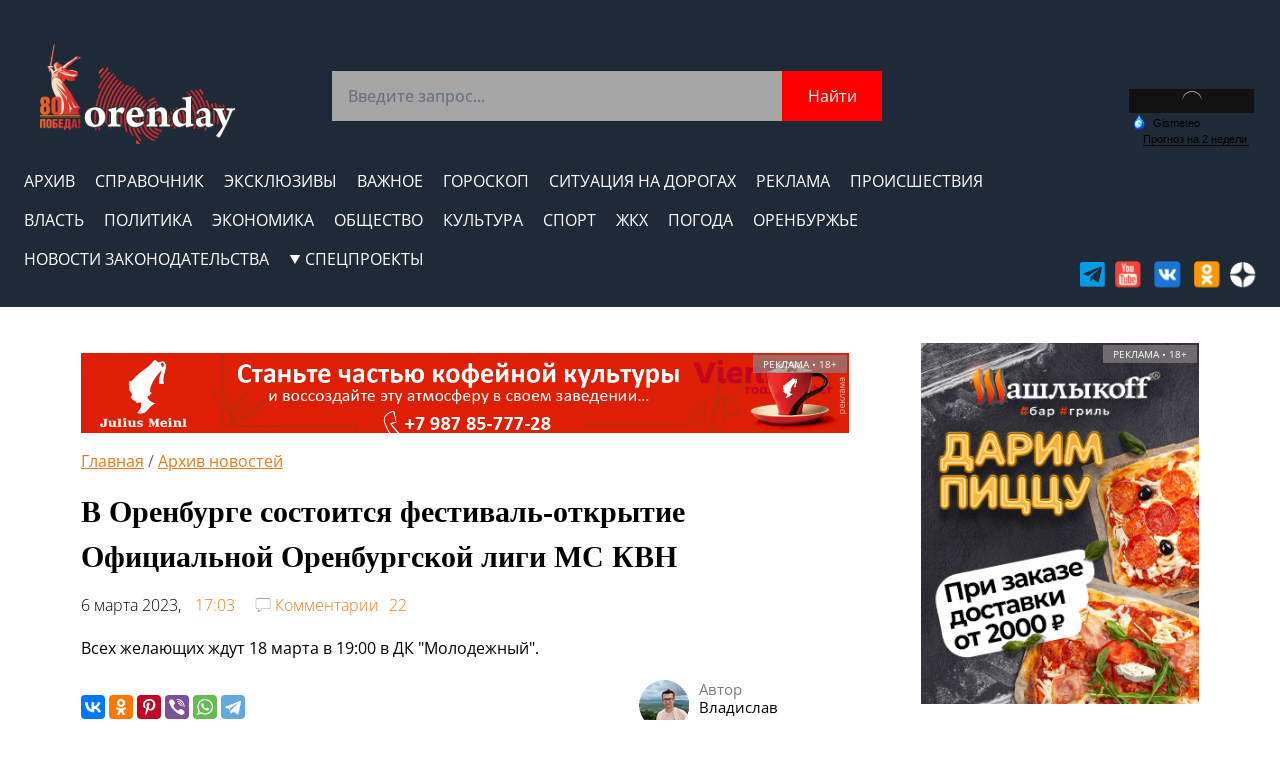

--- FILE ---
content_type: text/css
request_url: https://orenday.ru/new_design/assets/css/itc-slider.css
body_size: 510
content:
.itc-slider {
    position: relative;
    max-width: 980px !important;

}

.itc-slider-wrapper {
    overflow: hidden;
    max-width: 100% !important;
}

.itc-slider-items {
    display: flex;
    --gap: 40px;
    gap: var(--gap);
    transition: transform 0.5s ease;
    will-change: transform;
    max-width: 100% !important;
}

.itc-slider-transition-none {
    transition: none;
}

.itc-slider-item {
    flex: 0 0 100%;
    max-width: 100%;
    user-select: none;
    will-change: transform;
}

@media (min-width: 768px) {
    .itc-slider-item {
        flex: 0 0 calc(50% - var(--gap) / 2);
    }
}

@media (min-width: 1200px) {
    .itc-slider-item {
        flex: 0 0 calc(33.3333333333% - var(--gap) * 2 / 3);
    }
}

.itc-slider-btn-hide {
    display: none;
}

.itc-slider-btn-prev {
    left: 0;
}

.itc-slider-btn-next {
    right: 0;
}


/* индикаторы */
.itc-slider-indicators {
    position: absolute;
    right: 0;
    bottom: 0;
    left: 0;
    z-index: 15;
    display: flex;
    justify-content: center;
    margin: 0 15%;
    padding-left: 0;
    list-style: none;
}

.itc-slider-indicator {
    flex: 0 1 auto;
    box-sizing: content-box;
    width: 30px;
    height: 5px;
    margin-right: 3px;
    margin-left: 3px;
    text-indent: -999px;
    background-color: rgb(255 255 255 / 50%);
    background-clip: padding-box;
    border-top: 15px solid transparent;
    border-bottom: 15px solid transparent;
    cursor: pointer;
}

.itc-slider-indicator-active {
    background-color: rgb(255 255 255 / 90%);
}


--- FILE ---
content_type: text/css
request_url: https://orenday.ru/global.css
body_size: 1841
content:
/* open-sans-300 - cyrillic_latin */
@font-face {
  font-display: swap; /* Check https://developer.mozilla.org/en-US/docs/Web/CSS/@font-face/font-display for other options. */
  font-family: 'Open Sans';
  font-style: normal;
  font-weight: 300;
  src: url('../new_design/fonts/open-sans-v43-cyrillic_latin-300.woff2') format('woff2'), /* Chrome 36+, Opera 23+, Firefox 39+, Safari 12+, iOS 10+ */
       url('../new_design/fonts/open-sans-v43-cyrillic_latin-300.ttf') format('truetype'); /* Chrome 4+, Firefox 3.5+, IE 9+, Safari 3.1+, iOS 4.2+, Android Browser 2.2+ */
}
/* open-sans-regular - cyrillic_latin */
@font-face {
  font-display: swap; /* Check https://developer.mozilla.org/en-US/docs/Web/CSS/@font-face/font-display for other options. */
  font-family: 'Open Sans';
  font-style: normal;
  font-weight: 400;
  src: url('../new_design/fonts/open-sans-v43-cyrillic_latin-regular.woff2') format('woff2'), /* Chrome 36+, Opera 23+, Firefox 39+, Safari 12+, iOS 10+ */
       url('../new_design/fonts/open-sans-v43-cyrillic_latin-regular.ttf') format('truetype'); /* Chrome 4+, Firefox 3.5+, IE 9+, Safari 3.1+, iOS 4.2+, Android Browser 2.2+ */
}
/* open-sans-500 - cyrillic_latin */
@font-face {
  font-display: swap; /* Check https://developer.mozilla.org/en-US/docs/Web/CSS/@font-face/font-display for other options. */
  font-family: 'Open Sans';
  font-style: normal;
  font-weight: 500;
  src: url('../new_design/fonts/open-sans-v43-cyrillic_latin-500.woff2') format('woff2'), /* Chrome 36+, Opera 23+, Firefox 39+, Safari 12+, iOS 10+ */
       url('../new_design/fonts/open-sans-v43-cyrillic_latin-500.ttf') format('truetype'); /* Chrome 4+, Firefox 3.5+, IE 9+, Safari 3.1+, iOS 4.2+, Android Browser 2.2+ */
}
/* open-sans-600 - cyrillic_latin */
@font-face {
  font-display: swap; /* Check https://developer.mozilla.org/en-US/docs/Web/CSS/@font-face/font-display for other options. */
  font-family: 'Open Sans';
  font-style: normal;
  font-weight: 600;
  src: url('../new_design/fonts/open-sans-v43-cyrillic_latin-600.woff2') format('woff2'), /* Chrome 36+, Opera 23+, Firefox 39+, Safari 12+, iOS 10+ */
       url('../new_design/fonts/open-sans-v43-cyrillic_latin-600.ttf') format('truetype'); /* Chrome 4+, Firefox 3.5+, IE 9+, Safari 3.1+, iOS 4.2+, Android Browser 2.2+ */
}
/* open-sans-700 - cyrillic_latin */
@font-face {
  font-display: swap; /* Check https://developer.mozilla.org/en-US/docs/Web/CSS/@font-face/font-display for other options. */
  font-family: 'Open Sans';
  font-style: normal;
  font-weight: 700;
  src: url('../new_design/fonts/open-sans-v43-cyrillic_latin-700.woff2') format('woff2'), /* Chrome 36+, Opera 23+, Firefox 39+, Safari 12+, iOS 10+ */
       url('../new_design/fonts/open-sans-v43-cyrillic_latin-700.ttf') format('truetype'); /* Chrome 4+, Firefox 3.5+, IE 9+, Safari 3.1+, iOS 4.2+, Android Browser 2.2+ */
}
/* open-sans-800 - cyrillic_latin */
@font-face {
  font-display: swap; /* Check https://developer.mozilla.org/en-US/docs/Web/CSS/@font-face/font-display for other options. */
  font-family: 'Open Sans';
  font-style: normal;
  font-weight: 800;
  src: url('../new_design/fonts/open-sans-v43-cyrillic_latin-800.woff2') format('woff2'), /* Chrome 36+, Opera 23+, Firefox 39+, Safari 12+, iOS 10+ */
       url('../new_design/fonts/open-sans-v43-cyrillic_latin-800.ttf') format('truetype'); /* Chrome 4+, Firefox 3.5+, IE 9+, Safari 3.1+, iOS 4.2+, Android Browser 2.2+ */
}



body {
    font-family: "Open Sans", sans-serif !important;
  padding: 0;
  margin: 0;
}

/*.font-times {*/
/*  font-family: "Merriweather" !important;*/
/*}*/

.font-times {
  font-family: georgia, serif !important;
}

.font-sans {
    font-family: "Open Sans", sans-serif !important;
}
.new-title {
    text-decoration: underline;
    text-decoration-color: transparent;
    text-decoration-skip-ink: none;
    -webkit-text-decoration-color: transparent;
    -webkit-text-decoration-skip: none;
}

.new-title:hover {
    text-decoration-color: #EB7813;
    -webkit-text-decoration-color: #EB7813; /* Для WebKit (Chrome, Safari) */
}


.category-new-img {
    flex-shrink: 0 !important;
    flex-basis: 350px !important;
    
    @media (max-width: 700px) {
        flex-basis: auto !important;
    }
}



.no-resize {
    flex: none !important;
}
.data-fil {
    --tw-bg-opacity: 1;
    background-color: rgb(217 119 6 / var(--tw-bg-opacity)) !important;
    padding: 12px 0;
    margin-bottom: 22px;
}

.B_crumbBox {
    margin-bottom: 16px !important;
    margin-top: 16px !important;
}

.flaticon-calendar5 {
    width: min-content;
}

.content a {
    color: #EB7813;
    text-decoration: underline;
}

iframe { width: 100%; height: auto; aspect-ratio: 16/9; margin: 20px 0; }


.content blockquote {
    font-style: italic;
}

.content p {
	text-indent: 0px;
    margin: 20px 0;
}

.user-tpl {
    width: 100% !important;
    margin: 18px 0 !important;
}

.foto-news img {
    margin-bottom: 20px;
}


.time {
    margin-top: 14px;
    display: flex;
    align-items: center;
    flex-wrap: wrap;
    gap: 8px;
}

.fil-but {
    margin-bottom: 20px !important;
}

.title-news {
    font-size: 20px !important;
    border-bottom: none !important;
}
.img-fluid{
    min-width: 100%;
}
.baner8 img, .baner8 object{
height: auto !important;
}

.tabs {
max-width: 100%!important;
}

.content ol {
    list-style-type: decimal;
}

.content ul {
    list-style-type: disc;
}
figure {
  display: block;
  position: relative;
  overflow: hidden;
  margin: 0 10px 10px 0;
}
figcaption {
  position: absolute;
  background: black;
  background: rgba(0,0,0,0.75);
  color: white;
  padding: 10px 20px;
  opacity: 1;
left: 0; bottom: 0;
  -webkit-transition: all 0.6s ease;
  -moz-transition:    all 0.6s ease;
  -o-transition:      all 0.6s ease;
}
figure:hover figcaption {
  opacity: 1;
}
figure:before {
  content: "?";
  position: absolute;
  font-weight: 800;
  background: black;
  background: rgba(255,255,255,0.75);
  text-shadow: 0 0 5px white;
  color: black;
  width: 24px;
  height: 24px;
  -webkit-border-radius: 12px;
  -moz-border-radius:    12px;
  border-radius:         12px;
  text-align: center;
  font-size: 14px;
  line-height: 24px;
  -moz-transition: all 0.6s ease;
  opacity: 0;
}
figure:hover:before {
  opacity: 0;
}

.fotorama {	
	width: 643px;
    border: none;
    box-shadow: 0px 0px 5px #c3c3c3;
    margin-left: 5px;
    background: rgb(242, 242, 242);
	margin-bottom: 15px;
}	
	
.justifyright{
	float:right;
	}
.justifyleft{
	float:left;
	}

figcaption{
color: #8C8C8C;
    text-align: left;
    display: block;
    font-size: 12px;
    line-height: 12px;
    padding-bottom: 0px;
}
figure{
    margin: 1px;
	}

blockquote {
    background: #f7f7f7;
    border-left: 1px solid #bbb;
    font-style: italic;
    margin: 1.5em 10px;
    padding: 0.5em 10px;
	clear: both;
}
 
blockquote:before {
    color: #bbb;
    content: "\201C"; /* Непечатаемый символ слева */
    font-size: 3em;
    line-height: 0.1em;
    margin-right: 0.2em;
    vertical-align: -.4em;
	font-family: Georgia, "Times New Roman", Times, serif;
}
 
blockquote:after {
    color: #bbb;
    content: "\201D"; /* Непечатаемый символ справа */
    font-size: 3em;
    line-height: 0.1em;
    vertical-align: -.45em;
	font-family: Georgia, "Times New Roman", Times, serif;
}
 
blockquote > p:first-child {
    display: inline;
}


.content ol, .content ul {
    display: block;
    margin-block-start: 1em;
    margin-block-end: 1em;
    margin-inline-start: 0px;
    margin-inline-end: 0px;
    padding-inline-start: 40px;
}
.content  ol li img , .content ul li img{
margin: 0px;
    display: inline-block;
}
.cnew{
    width: 100%;
}

.wrapper, .wra {
    max-width: 1440px;
    margin: 0 auto;
}
.fotorama{
	max-width: 100%!important;
}
input{
max-width: 100%!important;
}
/*# sourceMappingURL=global.css.map */


--- FILE ---
content_type: text/css
request_url: https://orenday.ru/home-page.css
body_size: 1521
content:
@charset "UTF-8";
.wrapper {
  max-width: 1440px;
  margin: 0 auto;
}

footer {
  padding: 21px 40px !important;
}

#footer {
  padding: 21px 40px !important;
}

.search-input, .ya-site-form__input-text {
  width: 450px;
  height: 50px;
  font-size: 16px;
  font-weight: 500;
  color: #000;
}

/*.category-new-img {*/
/*  flex: 0 0 350px;*/
/*}*/

.bsys_place {
  height: 100%;
  width: 100%;
}

.gsTemp {
  margin-left: 12px;
}

.gsTemp > span {
  color: #fff !important;
  margin-left: 16px !important;
  font-size: 16px;
}

.secondaryWrap > td {
  display: flex !important;
}

.gsInformer #cityLink  {
  background: #111111 !important;
  color: #ffffff;
}

.gsInformer .gsLinks img {
  color: #ffffff;
}

.searchBtn, .ya-site-form__submit {
  height: 50px;
  width: 100px;
  display: flex;
  align-items: center;
  justify-content: center;
  cursor: pointer;
  color: #fff;
  background-color: rgb(255, 0, 0) !important;
}
.searchBtn:hover , .ya-site-form__submit:hover {
  background: linear-gradient(90deg, rgb(255, 0, 0) 0%, rgba(255, 0, 0, 0.85) 50%) !important;
}

.weather {
  margin-left: 192px;
}

.navbar-links {
  text-transform: uppercase;
  font-size: 16px;
  font-weight: 400;
  margin-top: 10px;
}

.navbar-links {
  display: flex;
  flex-wrap: wrap;
}
.navbar-links-mobile {
  text-transform: uppercase;
  font-size: 14px;
  font-weight: 400;
  margin-top: 5px;
}

.navbar-links-mobile {
  width: 70%;
  display: flex;
 flex-direction: column;
}
.navbar-links a {
  margin-top: 15px;
}

.banner {
  /*width: 300px;*/
  display: flex;
  align-items: center;
  justify-content: center;
  margin-bottom: 40px;
}
.HomeSideBar {
  width: 100%;

}
.CategorySideBar {
  width: 300px;

}
.sidebar {
  width: 300px;
}
@media (max-width: 750px) {
  .sidebar {
    width: 100%;

  }

}
@media (max-width: 1440px) {
  .HomeSideBar {
   /* width: 100%;*/

  }

}
	@media (max-width: 1100px) {
		
  .CategorySideBar {
    width: 100%;

  }

}

.main-banner {
  height: auto;
  background-color: #fff;
  padding: 0;
  a {
    width: 100% !important;
  }
  display: flex;
  align-items: center;
  justify-content: center;
}

.main-new {
  flex: 1 1 50%;
}

.another-news {
  flex: 1 1 35%;
}

.main-new-img {
  width: 100%;

  margin: auto auto 15px;
  object-fit: cover;
}
@media (max-width: 1370px) {
  .main-new-img {
    width: 100%;
    height: 176px;
    margin: auto auto 15px;
    object-fit: cover;
  }
}
.main-new-title {
  width: 100%;
  font-family: georgia, serif !important;
  font-weight: 600;
  font-size: 26px;
  margin-bottom: 5px;
}

.additional-info {
  font-weight: 300;
}
.additional-info span {
  margin-right: 10px;
}

.sidebar-tabs {
  margin-bottom: 28px;
}

.sidebar-tab {
  position: relative;
  cursor: pointer;
  text-transform: uppercase;
  margin-right: 15px;
}
.sidebar-tab.active::after {
  content: "";
  width: 100%;
  position: absolute;
  bottom: 0;
  background-color: #EB7813;
  height: 2px;
  right: 0;
}

.link {
  color: #000000; /* Цвет обычной ссылки */
  cursor: pointer;
}

.link:hover {
  text-decoration: underline #EB7813;
}

.another-new {
  border-bottom: 1px solid #ccc;
}

.left-column {
  flex: 1 1 55%;
}

.rightColumn {
  flex: 1 1 45%;
}

.item {
  flex: 0 1 48%;
}
@media (max-width: 700px) {

  .item {
    margin-top: 40px;
    margin-bottom: 20px;
  }
}

.bottom-title {
  position: relative;
  text-align: center;
  font-size: 64px;
  font-weight: 400;
  width: max-content;
}
.bottom-title::after {
  position: absolute;
  font-weight: 300;
  top: 0px;
  right: -150px;
  content: "Выбор читателей";
  width: 150px;
  height: 26px;
  background-color: #000;
  color: #fff;
  font-size: 14px;
  display: flex;
  align-items: center;
  justify-content: center;

}

.bottom-title::before {
  position: absolute;
  content: "";
  top: 15px;
  right: -8px;
  border: 8px solid transparent;
  border-top: 20px solid black;
  transform: rotate(45deg);
}
@media (max-width: 900px) {
  .bottom-title::after {

    right: 150px;

    top: -15px
  }
  .bottom-title::before {

    top: 1px;
    right: 295px;

  }
}
@media (max-width: 592px) {
  .bottom-title::after {

    right: 70px;

    top: -15px
  }
  .bottom-title::before {

    top: 1px;
    right: 215px;

  }
}
@media (max-width: 490px) {
  .bottom-title::after {

    right: 0;

    top: -15px
  }
  .bottom-title::before {

    top: 1px;
    right: 145px;

  }
}
.center-item {
  height: 550px;
  flex: 1 1 33%;

}

.side-item {
  flex: 1 1 33%;
}

.center-item img:first-child {

  margin-bottom: 15px;
  object-fit: cover;
}

.side-item img:first-child {
  margin-bottom: 15px;
  object-fit: contain;

}
@media (max-width: 1240px) {
	
  .center-item {
    height: auto;

  }
}
footer {
  background-color: #0e1d2e !important;
  padding: 21px 40px;
}

.no-resize {
  flex: none;
}

.fil-but {
  margin-bottom: 20px !important;
}
/* это исправить */
@media (max-width: 1280px) {
	
.main-all2{
	    max-width: 828px;
	}
}
@media (max-width: 1180px) {
	
.main-all2{
	    max-width: 728px;
	}
}


.navbar-links-mobile a{
padding: 5px 0px;
}
/*# sourceMappingURL=home-page.css.map */


--- FILE ---
content_type: text/css
request_url: https://orenday.ru/css/flaticon.css
body_size: 259
content:
@font-face {
	font-family: "Flaticon";
	src: url("flaticon.eot");
	src: url("flaticon.eot#iefix") format("embedded-opentype"),
	url("flaticon.woff") format("woff"),
	url("flaticon.ttf") format("truetype"),
	url("flaticon.svg") format("svg");
	font-weight: normal;
	font-style: normal;
}
[class^="flaticon-"]:before, [class*=" flaticon-"]:before,
[class^="flaticon-"]:after, [class*=" flaticon-"]:after {   
	font-family: Flaticon;
        font-size: 20px;
font-style: normal;
margin-left: 20px;
}.flaticon-31:before {
	content: "\e000";
}
.flaticon-32:before {
	content: "\e001";
}
.flaticon-arrow483:before {
	content: "\e002";
}
.flaticon-arrow487:before {
	content: "\e003";
}
.flaticon-calendar5:before {
	content: "\e004";
}
.flaticon-camera44:before {
	content: "\e005";
}
.flaticon-camera59:before {
	content: "\e006";
}
.flaticon-double16:before {
	content: "\e007";
}
.flaticon-magnifier12:before {
	content: "\e008";
}
.flaticon-play6:before {
	content: "\e009";
}
.flaticon-play87:before {
	content: "\e00a";
}
.flaticon-play97:before {
	content: "\e00b";
}
.flaticon-screen12:before {
	content: "\e00c";
}


--- FILE ---
content_type: image/svg+xml
request_url: https://orenday.ru/new_design/assets/img/yt.svg
body_size: 2436
content:
<svg width="40" height="40" viewBox="0 0 40 40" fill="none" xmlns="http://www.w3.org/2000/svg" xmlns:xlink="http://www.w3.org/1999/xlink">
<rect width="40" height="40" fill="url(#pattern0)"/>
<defs>
<pattern id="pattern0" patternContentUnits="objectBoundingBox" width="1" height="1">
<use xlink:href="#image0_2_60" transform="scale(0.0104167)"/>
</pattern>
<image id="image0_2_60" width="96" height="96" xlink:href="[data-uri]"/>
</defs>
</svg>


--- FILE ---
content_type: image/svg+xml
request_url: https://orenday.ru/new_design/assets/img/dzen.svg
body_size: 2163
content:
<svg width="32" height="32" viewBox="0 0 32 32" fill="none" xmlns="http://www.w3.org/2000/svg" xmlns:xlink="http://www.w3.org/1999/xlink">
<rect width="32" height="32" fill="url(#pattern0)"/>
<defs>
<pattern id="pattern0" patternContentUnits="objectBoundingBox" width="1" height="1">
<use xlink:href="#image0_2_63" transform="scale(0.01)"/>
</pattern>
<image id="image0_2_63" width="100" height="100" xlink:href="[data-uri]"/>
</defs>
</svg>


--- FILE ---
content_type: image/svg+xml
request_url: https://orenday.ru/new_design/assets/img/vk.svg
body_size: 1755
content:
<svg width="40" height="40" viewBox="0 0 40 40" fill="none" xmlns="http://www.w3.org/2000/svg" xmlns:xlink="http://www.w3.org/1999/xlink">
<rect width="40" height="40" fill="url(#pattern0)"/>
<defs>
<pattern id="pattern0" patternContentUnits="objectBoundingBox" width="1" height="1">
<use xlink:href="#image0_2_62" transform="scale(0.0104167)"/>
</pattern>
<image id="image0_2_62" width="96" height="96" xlink:href="[data-uri]"/>
</defs>
</svg>


--- FILE ---
content_type: application/javascript; charset=UTF-8
request_url: https://orenday.ru/new_design/assets/js/index.js
body_size: 872
content:
window.addEventListener("DOMContentLoaded", () => {
    const tabs = document.querySelectorAll(".sidebar-tab");
    const lastNews = document.querySelector(".last-news");

    const filterButtons = document.querySelectorAll('.fil-but');

    console.log("тест");

    filterButtons.forEach(btn => {
        btn.parentNode.classList.add("mb-10")
        if (btn.localName === 'a') {
            btn.classList.add("bg-amber-600", "text-white", "rounded-[15px]", "py-2",  "px-3", "my-4", "mt-4");
        }
        else {
            btn.classList.add("bg-amber-600", "text-white", "rounded-[15px]", "py-2",  "px-3", "content-center", "w-[200px]", "my-4", "pointer");
        }
    })
    

    // mobileHeader
    document.getElementById('mobileMenu').addEventListener('click', (e) => {
        e.stopPropagation()
    })
    document.getElementById('mobileHeader').addEventListener('click', (e) => {
        e.stopPropagation()
    })
    document.body.addEventListener('click', () => {
        if (!document.getElementById('mobileHeader').classList.contains('hidden')) {
            document.getElementById('mobileHeader').classList.add('hidden')
            document.getElementById('mobileHeader').classList.remove('flex')
        }
    })
    if (document.getElementById('menu')) {
        document.getElementById('menu').addEventListener('click', () => {
            if (document.getElementById('mobileHeader').classList.contains('hidden')) {
                document.getElementById('mobileHeader').classList.add('flex')
                document.getElementById('mobileHeader').classList.remove('hidden')
            } else {
                document.getElementById('mobileHeader').classList.add('hidden')
                document.getElementById('mobileHeader').classList.remove('flex')
            }
        })
    }
    document.getElementById('special').addEventListener('click', ()=> {
        if (document.getElementById('mobSpecial').classList.contains('hidden')) {
            document.getElementById('mobSpecial').classList.add('flex')
            document.getElementById('mobSpecial').classList.remove('hidden')
        } else {
            document.getElementById('mobSpecial').classList.add('hidden')
            document.getElementById('mobSpecial').classList.remove('flex')
        }
    })

    renderLastNews(another, lastNews);

    tabs.forEach((tab) => {
        tab.addEventListener("click", () => {
            if (tab.classList.contains("active")) return 0;
            else {
                document
                    .querySelector(".sidebar-tab.active")
                    .classList.remove("active");
                tab.classList.add("active");

                const renderContent =
                    tab.innerHTML === "Оренбург" ? [...oren] : [...another];
                lastNews.innerHTML = "";

                renderLastNews(renderContent, lastNews);
            }
        });
    });

    document.querySelectorAll('.exclusive').forEach(item => item.remove())

});

// function renderLastNews(news, block) {
//     news.forEach((newItem) => {
//         block.innerHTML += `<div
//                 class="font-times font-light pb-3 mb-6 border-mainOrange border-b-[1px]"
//               >
//                 ${
//             newItem?.img
//                 ? `
//                     <img src="${newItem.img}" class="mb-5" alt="" />
//                   `
//                 : ""
//         }
//                 <a href="">${newItem.text}</a>
//               </div>`;
//     });
// }



--- FILE ---
content_type: application/javascript; charset=UTF-8
request_url: https://orenday.ru/assets/snippets/bsystem/js/main.js
body_size: 15
content:
function bsys_click(iid) {
	
	jQuery.post('040522index-ajax.php', {'q': 'assets/snippets/bsystem/click.php', 'iid': iid});

}

--- FILE ---
content_type: application/javascript; charset=UTF-8
request_url: https://orenday.ru/new_design/config/tailwind.config.js
body_size: 288
content:
tailwind.config = {
  content: ["./**/*.{html,js}"],
  theme: {
    extend: {
      colors: {
        navbarBg: "#1e2a38",
        navbarTextColor: "#CCCCCC",
        navbarRed: "#FF0000",
        mainOrange: "#EB7813",
        sidebarColor: "#EFEFEF",
      },
      fontFamily: {
        sans: "Fira Sans",
        times: "Merriweather",
      },
    },
  },
  plugins: [],
};
